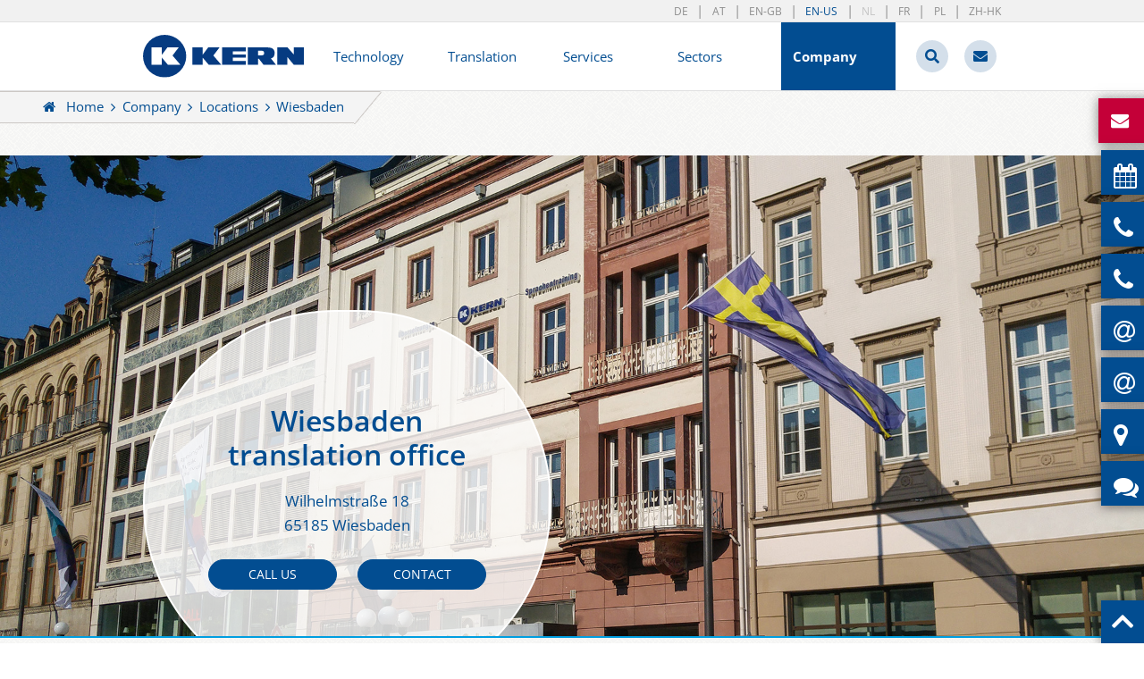

--- FILE ---
content_type: text/html; charset=utf-8
request_url: https://www.e-kern.com/us/company/locations/wiesbaden/
body_size: 10022
content:
<!DOCTYPE html>
<html dir="ltr" lang="en-US">
<head>

<meta charset="utf-8">
<!-- 
	This website is powered by TYPO3 - inspiring people to share!
	TYPO3 is a free open source Content Management Framework initially created by Kasper Skaarhoj and licensed under GNU/GPL.
	TYPO3 is copyright 1998-2026 of Kasper Skaarhoj. Extensions are copyright of their respective owners.
	Information and contribution at https://typo3.org/
-->


<link rel="shortcut icon" href="https://www.e-kern.com/fileadmin/user_upload/Images_Allgemein/Favicons/favicon.ico" type="image/vnd.microsoft.icon">
<title>Wiesbaden translation office | Translation and interpreting</title>
<meta name="generator" content="TYPO3 CMS" />
<meta name="description" content="✪ Wiesbaden translation office – certified translations, interpreting and localization. All world languages. ISO certified. Get your offer now! ✪" />
<meta name="viewport" content="width=device-width" />
<meta name="robots" content="INDEX,FOLLOW" />
<meta name="twitter:card" content="summary" />


<link rel="stylesheet" type="text/css" href="https://www.e-kern.com/typo3temp/assets/compressed/merged-802e267e9dadb6ff89e5ccdf80c52d47-f8deb9e1818374e8b3006f4d614d615f.css.1759329422.gzip" media="all">
<link rel="stylesheet" type="text/css" href="https://www.e-kern.com/typo3temp/assets/compressed/merged-c1bc3afaff099ddb541c21dfd0da572e-0c70f3899678daf6a607b6a780a0563c.css.1652281184.gzip" media="print">






<script>if(!("gdprAppliesGlobally" in window)){window.gdprAppliesGlobally=true}if(!("cmp_id" in window)||window.cmp_id<1){window.cmp_id=0}if(!("cmp_cdid" in window)){window.cmp_cdid="61f5fcb5f2260"}if(!("cmp_params" in window)){window.cmp_params=""}if(!("cmp_host" in window)){window.cmp_host="a.delivery.consentmanager.net"}if(!("cmp_cdn" in window)){window.cmp_cdn="cdn.consentmanager.net"}if(!("cmp_proto" in window)){window.cmp_proto="https:"}if(!("cmp_codesrc" in window)){window.cmp_codesrc="0"}window.cmp_getsupportedLangs=function(){var b=["DE","EN","FR","IT","NO","DA","FI","ES","PT","RO","BG","ET","EL","GA","HR","LV","LT","MT","NL","PL","SV","SK","SL","CS","HU","RU","SR","ZH","TR","UK","AR","BS","JA","CY"];if("cmp_customlanguages" in window){for(var a=0;a<window.cmp_customlanguages.length;a++){b.push(window.cmp_customlanguages[a].l.toUpperCase())}}return b};window.cmp_getRTLLangs=function(){var a=["AR"];if("cmp_customlanguages" in window){for(var b=0;b<window.cmp_customlanguages.length;b++){if("r" in window.cmp_customlanguages[b]&&window.cmp_customlanguages[b].r){a.push(window.cmp_customlanguages[b].l)}}}return a};window.cmp_getlang=function(a){if(typeof(a)!="boolean"){a=true}if(a&&typeof(cmp_getlang.usedlang)=="string"&&cmp_getlang.usedlang!==""){return cmp_getlang.usedlang}return window.cmp_getlangs()[0]};window.cmp_extractlang=function(a){if(a.indexOf("cmplang=")!=-1){a=a.substr(a.indexOf("cmplang=")+8,2).toUpperCase();if(a.indexOf("&")!=-1){a=a.substr(0,a.indexOf("&"))}}else{a=""}return a};window.cmp_getlangs=function(){var h=window.cmp_getsupportedLangs();var g=[];var a=location.hash;var f=location.search;var e="cmp_params" in window?window.cmp_params:"";if(cmp_extractlang(a)!=""){g.push(cmp_extractlang(a))}else{if(cmp_extractlang(f)!=""){g.push(cmp_extractlang(f))}else{if(cmp_extractlang(e)!=""){g.push(cmp_extractlang(e))}else{if("cmp_setlang" in window&&window.cmp_setlang!=""){g.push(window.cmp_setlang.toUpperCase())}else{if("cmp_langdetect" in window&&window.cmp_langdetect==1){g.push(window.cmp_getPageLang())}else{g=window.cmp_getBrowserLangs()}}}}}var c=[];for(var d=0;d<g.length;d++){var b=g[d].toUpperCase();if(b.length<2){continue}if(h.indexOf(b)!=-1){c.push(b)}else{if(b.indexOf("-")!=-1){b=b.substr(0,2)}if(h.indexOf(b)!=-1){c.push(b)}}}if(c.length==0&&typeof(cmp_getlang.defaultlang)=="string"&&cmp_getlang.defaultlang!==""){return[cmp_getlang.defaultlang.toUpperCase()]}else{return c.length>0?c:["EN"]}};window.cmp_getPageLangs=function(){var a=window.cmp_getXMLLang();if(a!=""){a=[a.toUpperCase()]}else{a=[]}a=a.concat(window.cmp_getLangsFromURL());return a.length>0?a:["EN"]};window.cmp_getPageLang=function(){var a=window.cmp_getPageLangs();return a.length>0?a[0]:""};window.cmp_getLangsFromURL=function(){var c=window.cmp_getsupportedLangs();var b=location;var m="toUpperCase";var g=b.hostname[m]()+".";var a="/"+b.pathname[m]()+"/";a=a.split("_").join("-");a=a.split("//").join("/");a=a.split("//").join("/");var f=[];for(var e=0;e<c.length;e++){var j=a.substring(0,c[e].length+2);if(g.substring(0,c[e].length+1)==c[e]+"."){f.push(c[e][m]())}else{if(c[e].length==5){var k=c[e].substring(3,5)+"-"+c[e].substring(0,2);if(g.substring(0,k.length+1)==k+"."){f.push(c[e][m]())}}else{if(j=="/"+c[e]+"/"||j=="/"+c[e]+"-"){f.push(c[e][m]())}else{if(j=="/"+c[e].replace("-","/")+"/"||j=="/"+c[e].replace("-","/")+"/"){f.push(c[e][m]())}else{if(c[e].length==5){var k=c[e].substring(3,5)+"-"+c[e].substring(0,2);var h=a.substring(0,k.length+1);if(h=="/"+k+"/"||h=="/"+k.replace("-","/")+"/"){f.push(c[e][m]())}}}}}}}return f};window.cmp_getXMLLang=function(){var c=document.getElementsByTagName("html");if(c.length>0){c=c[0]}else{c=document.documentElement}if(c&&c.getAttribute){var a=c.getAttribute("xml:lang");if(typeof(a)!="string"||a==""){a=c.getAttribute("lang")}if(typeof(a)=="string"&&a!=""){a=a.split("_").join("-").toUpperCase();var b=window.cmp_getsupportedLangs();return b.indexOf(a)!=-1||b.indexOf(a.substr(0,2))!=-1?a:""}else{return""}}};window.cmp_getBrowserLangs=function(){var c="languages" in navigator?navigator.languages:[];var b=[];if(c.length>0){for(var a=0;a<c.length;a++){b.push(c[a])}}if("language" in navigator){b.push(navigator.language)}if("userLanguage" in navigator){b.push(navigator.userLanguage)}return b};(function(){var C=document;var o=window;var t="";var h="";var k="";var E=function(e){var i="cmp_"+e;e="cmp"+e+"=";var d="";var l=e.length;var J=location;var K=J.hash;var w=J.search;var u=K.indexOf(e);var I=w.indexOf(e);if(u!=-1){d=K.substring(u+l,9999)}else{if(I!=-1){d=w.substring(I+l,9999)}else{return i in o&&typeof(o[i])!=="function"?o[i]:""}}var H=d.indexOf("&");if(H!=-1){d=d.substring(0,H)}return d};var j=E("lang");if(j!=""){t=j;k=t}else{if("cmp_getlang" in o){t=o.cmp_getlang().toLowerCase();h=o.cmp_getlangs().slice(0,3).join("_");k=o.cmp_getPageLangs().slice(0,3).join("_");if("cmp_customlanguages" in o){var m=o.cmp_customlanguages;for(var y=0;y<m.length;y++){var a=m[y].l.toLowerCase();if(a==t){t="en"}}}}}var q=("cmp_proto" in o)?o.cmp_proto:"https:";if(q!="http:"&&q!="https:"){q="https:"}var n=("cmp_ref" in o)?o.cmp_ref:location.href;if(n.length>300){n=n.substring(0,300)}var A=function(l){var J=document;var M="getElementsByTagName";var O=J.createElement("script");O.setAttribute("data-cmp-ab","1");O.type="text/javascript";O.async=true;O.src=l;var N=["body","div","span","script","head"];var H="currentScript";var K="parentElement";var u="appendChild";var L="body";if(J[H]&&J[H][K]){J[H][K][u](O)}else{if(J[L]){J[L][u](O)}else{for(var w=0;w<N.length;w++){var I=J[M](N[w]);if(I.length>0){I[0][u](O);break}}}}};var b=E("design");var c=E("regulationkey");var z=E("gppkey");var s=E("att");var f=o.encodeURIComponent;var g;try{g=C.cookie.length>0}catch(B){g=false}var x=E("darkmode");if(x=="0"){x=0}else{if(x=="1"){x=1}else{try{if("matchMedia" in window&&window.matchMedia){var G=window.matchMedia("(prefers-color-scheme: dark)");if("matches" in G&&G.matches){x=1}}}catch(B){x=0}}}var p=q+"//"+o.cmp_host+"/delivery/cmp.php?";p+=("cmp_id" in o&&o.cmp_id>0?"id="+o.cmp_id:"")+("cmp_cdid" in o?"&cdid="+o.cmp_cdid:"")+"&h="+f(n);p+=(b!=""?"&cmpdesign="+f(b):"")+(c!=""?"&cmpregulationkey="+f(c):"")+(z!=""?"&cmpgppkey="+f(z):"");p+=(s!=""?"&cmpatt="+f(s):"")+("cmp_params" in o?"&"+o.cmp_params:"")+(g?"&__cmpfcc=1":"");p+=(x>0?"&cmpdarkmode=1":"");A(p+"&l="+f(t)+"&ls="+f(h)+"&lp="+f(k)+"&o="+(new Date()).getTime());if(!("cmp_quickstub" in window)){var r="js";var v=E("debugunminimized")!=""?"":".min";if(E("debugcoverage")=="1"){r="instrumented";v=""}if(E("debugtest")=="1"){r="jstests";v=""}var F=new Date();var D=F.getFullYear()+"-"+(F.getMonth()+1)+"-"+F.getDate();A(q+"//"+o.cmp_cdn+"/delivery/"+r+"/cmp_final"+v+".js?t="+D)}})();window.cmp_rc=function(c,b){var l;try{l=document.cookie}catch(h){l=""}var j="";var f=0;var g=false;while(l!=""&&f<100){f++;while(l.substr(0,1)==" "){l=l.substr(1,l.length)}var k=l.substring(0,l.indexOf("="));if(l.indexOf(";")!=-1){var m=l.substring(l.indexOf("=")+1,l.indexOf(";"))}else{var m=l.substr(l.indexOf("=")+1,l.length)}if(c==k){j=m;g=true}var d=l.indexOf(";")+1;if(d==0){d=l.length}l=l.substring(d,l.length)}if(!g&&typeof(b)=="string"){j=b}return(j)};window.cmp_stub=function(){var a=arguments;__cmp.a=__cmp.a||[];if(!a.length){return __cmp.a}else{if(a[0]==="ping"){if(a[1]===2){a[2]({gdprApplies:gdprAppliesGlobally,cmpLoaded:false,cmpStatus:"stub",displayStatus:"hidden",apiVersion:"2.2",cmpId:31},true)}else{a[2](false,true)}}else{if(a[0]==="getTCData"){__cmp.a.push([].slice.apply(a))}else{if(a[0]==="addEventListener"||a[0]==="removeEventListener"){__cmp.a.push([].slice.apply(a))}else{if(a.length==4&&a[3]===false){a[2]({},false)}else{__cmp.a.push([].slice.apply(a))}}}}}};window.cmp_dsastub=function(){var a=arguments;a[0]="dsa."+a[0];window.cmp_gppstub(a)};window.cmp_gppstub=function(){var c=arguments;__gpp.q=__gpp.q||[];if(!c.length){return __gpp.q}var h=c[0];var g=c.length>1?c[1]:null;var f=c.length>2?c[2]:null;var a=null;var j=false;if(h==="ping"){a=window.cmp_gpp_ping();j=true}else{if(h==="addEventListener"){__gpp.e=__gpp.e||[];if(!("lastId" in __gpp)){__gpp.lastId=0}__gpp.lastId++;var d=__gpp.lastId;__gpp.e.push({id:d,callback:g});a={eventName:"listenerRegistered",listenerId:d,data:true,pingData:window.cmp_gpp_ping()};j=true}else{if(h==="removeEventListener"){__gpp.e=__gpp.e||[];a=false;for(var e=0;e<__gpp.e.length;e++){if(__gpp.e[e].id==f){__gpp.e[e].splice(e,1);a=true;break}}j=true}else{__gpp.q.push([].slice.apply(c))}}}if(a!==null&&typeof(g)==="function"){g(a,j)}};window.cmp_gpp_ping=function(){return{gppVersion:"1.1",cmpStatus:"stub",cmpDisplayStatus:"hidden",signalStatus:"not ready",supportedAPIs:["2:tcfeuv2","5:tcfcav1","7:usnat","8:usca","9:usva","10:usco","11:usut","12:usct","13:usfl","14:usmt","15:usor","16:ustx","17:usde","18:usia","19:usne","20:usnh","21:usnj","22:ustn","23:usmn"],cmpId:31,sectionList:[],applicableSections:[0],gppString:"",parsedSections:{}}};window.cmp_addFrame=function(b){if(!window.frames[b]){if(document.body){var a=document.createElement("iframe");a.style.cssText="display:none";if("cmp_cdn" in window&&"cmp_ultrablocking" in window&&window.cmp_ultrablocking>0){a.src="//"+window.cmp_cdn+"/delivery/empty.html"}a.name=b;a.setAttribute("title","Intentionally hidden, please ignore");a.setAttribute("role","none");a.setAttribute("tabindex","-1");document.body.appendChild(a)}else{window.setTimeout(window.cmp_addFrame,10,b)}}};window.cmp_msghandler=function(d){var a=typeof d.data==="string";try{var c=a?JSON.parse(d.data):d.data}catch(f){var c=null}if(typeof(c)==="object"&&c!==null&&"__cmpCall" in c){var b=c.__cmpCall;window.__cmp(b.command,b.parameter,function(h,g){var e={__cmpReturn:{returnValue:h,success:g,callId:b.callId}};d.source.postMessage(a?JSON.stringify(e):e,"*")})}if(typeof(c)==="object"&&c!==null&&"__tcfapiCall" in c){var b=c.__tcfapiCall;window.__tcfapi(b.command,b.version,function(h,g){var e={__tcfapiReturn:{returnValue:h,success:g,callId:b.callId}};d.source.postMessage(a?JSON.stringify(e):e,"*")},b.parameter)}if(typeof(c)==="object"&&c!==null&&"__gppCall" in c){var b=c.__gppCall;window.__gpp(b.command,function(h,g){var e={__gppReturn:{returnValue:h,success:g,callId:b.callId}};d.source.postMessage(a?JSON.stringify(e):e,"*")},"parameter" in b?b.parameter:null,"version" in b?b.version:1)}if(typeof(c)==="object"&&c!==null&&"__dsaCall" in c){var b=c.__dsaCall;window.__dsa(b.command,function(h,g){var e={__dsaReturn:{returnValue:h,success:g,callId:b.callId}};d.source.postMessage(a?JSON.stringify(e):e,"*")},"parameter" in b?b.parameter:null,"version" in b?b.version:1)}};window.cmp_setStub=function(a){if(!(a in window)||(typeof(window[a])!=="function"&&typeof(window[a])!=="object"&&(typeof(window[a])==="undefined"||window[a]!==null))){window[a]=window.cmp_stub;window[a].msgHandler=window.cmp_msghandler;window.addEventListener("message",window.cmp_msghandler,false)}};window.cmp_setGppStub=function(a){if(!(a in window)||(typeof(window[a])!=="function"&&typeof(window[a])!=="object"&&(typeof(window[a])==="undefined"||window[a]!==null))){window[a]=window.cmp_gppstub;window[a].msgHandler=window.cmp_msghandler;window.addEventListener("message",window.cmp_msghandler,false)}};if(!("cmp_noiframepixel" in window)){window.cmp_addFrame("__cmpLocator")}if((!("cmp_disabletcf" in window)||!window.cmp_disabletcf)&&!("cmp_noiframepixel" in window)){window.cmp_addFrame("__tcfapiLocator")}if((!("cmp_disablegpp" in window)||!window.cmp_disablegpp)&&!("cmp_noiframepixel" in window)){window.cmp_addFrame("__gppLocator")}if((!("cmp_disabledsa" in window)||!window.cmp_disabledsa)&&!("cmp_noiframepixel" in window)){window.cmp_addFrame("__dsaLocator")}window.cmp_setStub("__cmp");if(!("cmp_disabletcf" in window)||!window.cmp_disabletcf){window.cmp_setStub("__tcfapi")}if(!("cmp_disablegpp" in window)||!window.cmp_disablegpp){window.cmp_setGppStub("__gpp")}if(!("cmp_disabledsa" in window)||!window.cmp_disabledsa){window.cmp_setGppStub("__dsa")};</script>      
      <link rel="apple-touch-icon" sizes="57x57" href="https://www.e-kern.com/fileadmin/user_upload/Images_Allgemein/Favicons/apple-touch-icon-57x57.png" />
      <link rel="apple-touch-icon" sizes="114x114" href="https://www.e-kern.com/fileadmin/user_upload/Images_Allgemein/Favicons/apple-touch-icon-114x114.png" />
      <link rel="apple-touch-icon" sizes="72x72" href="https://www.e-kern.com/fileadmin/user_upload/Images_Allgemein/Favicons/apple-touch-icon-72x72.png" />
      <link rel="apple-touch-icon" sizes="144x144" href="https://www.e-kern.com/fileadmin/user_upload/Images_Allgemein/Favicons/apple-touch-icon-144x144.png" />
      <link rel="apple-touch-icon" sizes="60x60" href="https://www.e-kern.com/fileadmin/user_upload/Images_Allgemein/Favicons/apple-touch-icon-60x60.png" />
      <link rel="apple-touch-icon" sizes="120x120" href="https://www.e-kern.com/fileadmin/user_upload/Images_Allgemein/Favicons/apple-touch-icon-120x120.png" />
      <link rel="apple-touch-icon" sizes="76x76" href="https://www.e-kern.com/fileadmin/user_upload/Images_Allgemein/Favicons/apple-touch-icon-76x76.png" />
      <link rel="apple-touch-icon" sizes="152x152" href="https://www.e-kern.com/fileadmin/user_upload/Images_Allgemein/Favicons/apple-touch-icon-152x152.png" />
      <link rel="icon" type="image/png" href="https://www.e-kern.com/fileadmin/user_upload/Images_Allgemein/Favicons/favicon-196x196.png" sizes="196x196" />
      <link rel="icon" type="image/png" href="https://www.e-kern.com/fileadmin/user_upload/Images_Allgemein/Favicons/favicon-96x96.png" sizes="96x96" />
      <link rel="icon" type="image/png" href="https://www.e-kern.com/fileadmin/user_upload/Images_Allgemein/Favicons/favicon-32x32.png" sizes="32x32" />
      <link rel="icon" type="image/png" href="https://www.e-kern.com/fileadmin/user_upload/Images_Allgemein/Favicons/favicon-16x16.png" sizes="16x16" />
      <link rel="icon" type="image/png" href="https://www.e-kern.com/fileadmin/user_upload/Images_Allgemein/Favicons/favicon-128.png" sizes="128x128" />
      <meta name="msapplication-TileColor" content="#FFFFFF" />
      <meta name="msapplication-TileImage" content="/fileadmin/user_upload/Images_Allgemein/Favicons/mstile-144x144.png" />
      <meta name="msapplication-square70x70logo" content="/fileadmin/user_upload/Images_Allgemein/Favicons/mstile-70x70.png" />
      <meta name="msapplication-square150x150logo" content="/fileadmin/user_upload/Images_Allgemein/Favicons/mstile-150x150.png" />
      <meta name="msapplication-wide310x150logo" content="/fileadmin/user_upload/Images_Allgemein/Favicons/mstile-310x150.png" />
      <meta name="msapplication-square310x310logo" content="/fileadmin/user_upload/Images_Allgemein/Favicons/mstile-310x310.png" />
      <link rel="manifest" href="https://www.e-kern.com/fileadmin/user_upload/Images_Allgemein/Favicons/manifest.json">
      <link rel="mask-icon" href="/typo3conf/ext/base_kern/Resources/Public/favicons/safari-pinned-tab.svg" color="#02387d">
      <meta name="apple-mobile-web-app-title" content="KERN AG">
      <meta name="application-name" content="KERN AG">
      <meta name="theme-color" content="#317dc1 ">
      <!-- Google Tag Manager -->
<script>(function(w,d,s,l,i){w[l]=w[l]||[];w[l].push({'gtm.start':
new Date().getTime(),event:'gtm.js'});var f=d.getElementsByTagName(s)[0],
j=d.createElement(s),dl=l!='dataLayer'?'&l='+l:'';j.async=true;j.src=
'https://www.googletagmanager.com/gtm.js?id='+i+dl;f.parentNode.insertBefore(j,f);
})(window,document,'script','dataLayer','GTM-WR4Q7SF');</script>
<!-- End Google Tag Manager -->

<!-- Matomo -->
<script>
  var _paq = window._paq = window._paq || [];
  /* tracker methods like "setCustomDimension" should be called before "trackPageView" */
  _paq.push(["disableCookies"]);
  _paq.push(['trackPageView']);
  _paq.push(['enableLinkTracking']);
  (function() {
    var u="https://analytics.e-kern.com/";
    _paq.push(['setTrackerUrl', u+'matomo.php']);
    _paq.push(['setSiteId', '1']);
    var d=document, g=d.createElement('script'), s=d.getElementsByTagName('script')[0];
    g.async=true; g.src=u+'matomo.js'; s.parentNode.insertBefore(g,s);
  })();
</script>
<!-- End Matomo Code -->
    
<!-- SalesViewer® -->

<script type="text/plain" class="cmplazyload" data-cmp-vendor="s1449">!(function (s, a, l, e, sv, i, ew, er) {try {(a =s[a] || s[l] || function () {throw 'no_xhr';}),(sv = i = 'https://salesviewer.org'),(ew = function(x){(s = new Image()), (s.src = 'https://salesviewer.org/tle.gif?sva=LE-003653-001&u='+encodeURIComponent(window.location)+'&e=' + encodeURIComponent(x))}),(l = s.SV_XHR = function (d) {return ((er = new a()),(er.onerror = function () {if (sv != i) return ew('load_err');
(sv = 'https://www.salesviewer.com/t'), setTimeout(l.bind(null, d), 0);}),(er.onload = function () {(s.execScript || s.eval).call(er, er.responseText);}),er.open('POST', sv, !0),(er.withCredentials = true),er.send(d),er);}),l('h_json=' + 1 * ('JSON' in s && void 0 !== JSON.parse) + '&h_wc=1&h_event=' + 1 * ('addEventListener' in s) + '&sva=' + e);} catch (x) {ew(x)}})(window, 'XDomainRequest', 'XMLHttpRequest', 'LE-003653-001');</script>

<noscript><img src='https://salesviewer.org/LE-003653-001.gif' style='visibility:hidden;' /></noscript>

<!-- End SalesViewer® -->

    


        

             
<!--mouseflow-->
<script type="text/javascript">
window._mfq = window._mfq || [];
(function() {
var mf = document.createElement("script");
mf.type = "text/javascript"; mf.defer = true;
mf.src = "//cdn.mouseflow.com/projects/2fde8e1e-2a26-4e8a-a519-5100acbdcaa2.js";
document.getElementsByTagName("head")[0].appendChild(mf);
})();
</script>
               


<link rel="alternate" hreflang="de-DE" href="https://www.e-kern.com/de/unternehmen/standorte/wiesbaden/"/>
<link rel="alternate" hreflang="en-GB" href="https://www.e-kern.com/en/company/locations/wiesbaden/"/>
<link rel="alternate" hreflang="en-US" href="https://www.e-kern.com/us/company/locations/wiesbaden/"/>
<link rel="alternate" hreflang="fr-FR" href="https://www.e-kern.com/fr/entreprise/nos-agences/wiesbaden/"/>
<link rel="alternate" hreflang="de-AT" href="https://www.e-kern.com/at/unternehmen/standorte/wiesbaden/"/>
<link rel="alternate" hreflang="pl-PL" href="https://www.e-kern.com/pl/firma/lokalizacje/wiesbaden/"/>
<link rel="alternate" hreflang="zh-Hant-HK" href="https://www.e-kern.com/hk/company/locations/wiesbaden/"/>
<link rel="alternate" hreflang="x-default" href="https://www.e-kern.com/de/unternehmen/standorte/wiesbaden/"/>

<link rel="canonical" href="https://www.e-kern.com/us/company/locations/wiesbaden/"/>
</head>
<body>
<!-- Google Tag Manager (noscript) -->
<noscript><iframe src="https://www.googletagmanager.com/ns.html?id=GTM-WR4Q7SF"
height="0" width="0" style="display:none;visibility:hidden"></iframe></noscript>
<!-- End Google Tag Manager (noscript) -->

<div id="pageFrame">
  <header id="pageHead">

    <div class="container firstBar">
      <div class="container boxed">

        <nav id="langNav">
          <ul><li><a href="/de/unternehmen/standorte/wiesbaden/">DE</a></li><li><a href="/at/unternehmen/standorte/wiesbaden/">AT</a></li><li><a href="/en/company/locations/wiesbaden/">EN-GB</a></li><li class="active"><a href="/us/company/locations/wiesbaden/">EN-US</a></li><li><span class="disabled">NL</span></li><li><a href="/fr/entreprise/nos-agences/wiesbaden/">FR</a></li><li><a href="/pl/firma/lokalizacje/wiesbaden/">PL</a></li><li><a href="/hk/company/locations/wiesbaden/">ZH-HK</a></li></ul>
        </nav>

      </div>
    </div>

    <div class="container secondBar">
      <div class="container boxed">

        <div class="flexGrid">
          <div class="flexGridItem mainLogoWrapper">
            <div class="flexGridItemContent">
              <div id="mainLogo">
                <a href="/us/"><img src="https://www.e-kern.com/typo3conf/ext/base_kern/Resources/Public/images/screen/logo-kern-01-01.svg" alt="Logo KERN"></a>
              </div>
            </div>
          </div>
          <div class="flexGridItem mainNavWrapper">
            <div class="flexGridItemContent">

              <nav id="mainNav"><ul><li><a href="/us/technology/">Technology</a><ul class="level2"><li><a href="/us/technology/term4client/">Online terminology portal</a></li><li><a href="/us/technology/pdm4client/">Product management</a></li><li><a href="/us/technology/portal4client/">Process automation</a></li><li><a href="/us/technology/preview4client/">Review manager</a></li><li><a href="/us/technology/rsi-voice-app/">RSI VoiceApp™</a></li><li><a href="/us/technology/software-partners/">Software partners</a></li><li><a href="/us/technology/system-connections/">System connections</a></li><li><a href="/us/technology/tmsystems/">Translation memory systems</a></li></ul></li><li><a href="/us/translation/">Translation</a><ul class="level2"><li><a href="/us/translation/certified-translations/">Certified translations</a></li><li><a href="/us/translation/express-translations/">Express services</a></li><li><a href="/us/translation/specialist-translations/">Specialist translations</a></li><li><a href="/us/translation/business-reports-translations/">Business reports</a></li><li><a href="/us/translation/legal-translations/">Law and justice</a></li><li><a href="/us/translation/life-science-translations/">Life sciences</a></li><li><a href="/us/translation/marketing/">Marketing</a></li><li><a href="/us/translation/medical-translations/">Medicine</a></li><li><a href="/us/translation/multimedia/">Multimedia</a></li><li><a href="/us/translation/patent-translations/">Patents</a></li><li><a href="/us/translation/post-editing/">Post-editing</a></li><li><a href="/us/translation/seo-translations/">SEO translations</a></li><li><a href="/us/translation/technical-translations/">Technology</a></li><li><a href="/us/translation/translationprocess/">Translation processes</a></li><li><a href="/us/translation/contract-translations/">Contract translations</a></li><li><a href="/us/translation/website-translation/">Websites</a></li><li><a href="/us/translation/finance/">Economics and finance</a></li></ul></li><li><a href="/us/services/">Services</a><ul class="level2"><li><a href="/us/services/chatbots/">Chatbots</a></li><li><a href="/us/services/interpreting/">Interpreting</a></li><li><a href="/us/services/dtp-and-layout/">DTP and Layout</a></li><li><a href="/us/services/editing-and-proofreading/">Editing and proofreading</a></li><li><a href="/us/services/localization/">Localization</a></li><li><a href="/us/services/subtitling/">Subtitling</a></li></ul></li><li><a href="/us/sectors/">Sectors</a><ul class="level2"><li><a href="/us/sectors/automotive-industry/">Automotive industry</a></li><li><a href="/us/sectors/chemical-sector/">Chemical sector</a></li><li><a href="/us/sectors/e-commerce/">E-commerce</a></li><li><a href="/us/sectors/energy-management/">Energy management</a></li><li><a href="/us/sectors/finance-and-auditing/">Finance and Auditing</a></li><li><a href="/us/sectors/gaming/">Gaming</a></li><li><a href="/us/sectors/trade/">Trade</a></li><li><a href="/us/sectors/information-technology/">Information technology</a></li><li><a href="/us/sectors/logistics-and-transport/">Logistics and transport</a></li><li><a href="/us/sectors/aerospace-industry/">Aerospace industry</a></li><li><a href="/us/sectors/marketing/">Marketing</a></li><li><a href="/us/sectors/mechanical-engineering/">Mechanical engineering</a></li><li><a href="/us/sectors/medical-technology-and-pharmaceuticals/">Medical technology and pharmaceuticals</a></li><li><a href="/us/sectors/public-sector/">Public sector</a></li><li><a href="/us/sectors/legal-area/">Legal area</a></li><li><a href="/us/sectors/tourism/">Tourism</a></li><li><a href="/us/sectors/insurance/">Insurance</a></li><li><a href="/us/sectors/defense-security/">Defense & security</a></li><li><a href="/us/sectors/other-specialist-fields/">Other specialist fields</a></li></ul></li><li class="active"><a href="/us/company/">Company</a><ul class="level2"><li><a href="/us/company/downloads/">Downloads</a></li><li><a href="/us/company/faq/">FAQ</a></li><li><a href="/us/company/news-press-releases/">News & press releases</a></li><li><a href="/us/company/quality-management/">Quality management</a></li><li><a href="/us/company/testimonials-and-partners/">Testimonials and partners</a></li><li><a href="/us/company/social-responsibility/">Social responsibility</a></li><li class="active"><a href="/us/company/locations/">Locations</a></li><li><a href="/us/company/job-vacancies/">Job vacancies</a></li><li><a href="http://www.youtube.com/user/KernLanguageServices" target="_blank">YouTube</a></li></ul></li></ul></nav>
              
            </div>
          </div>
          <div class="flexGridItem metaNavWrapper">
            <div class="flexGridItemContent">

              <nav id="metaNav"><ul><li><a href="/us/find/" class="fa fa-search">Find</a></li><li><a href="/us/contact/" class="fa fa-envelope">Contact</a></li></ul></nav>
              <div id="certificate">
                
                <a href="/us/company/quality-management/">
                  
                </a>
                
                
                
              </div>

            </div>
          </div>
          
        </div>
        
      </div>
    </div>

  </header>
  <div id="pageBody">
    <nav class="breadcrumb"><a href="/us/" target="_top">Home</a><a href="/us/company/" target="_top">Company</a><a href="/us/company/locations/" target="_top">Locations</a><span class="currentPage">Wiesbaden</span></nav>
    
<div id="c1515" class="frame frame-default frame-type-html frame-layout-0"><!-- Ribbon START --><div class="ribbonWrapper"><div class="ribbonList"><ul><li class="highlight"><div class="ribbonEntry mail"><div class="ribbonContent"><p><a href="/us/contact/" title="Free enquiry">Free enquiry</a></p></div></div></li><li><div class="ribbonEntry calendar"><div class="ribbonContent"><p><a href="https://outlook.office.com/book/Freeconsultationforcorporateclients@e-kern.com/" title="Book an online consultation appointment" target="_blank">Free consultation</a></p></div></div></li><li><div class="ribbonEntry phone"><div class="ribbonContent"><p><a href="tel:0012129532070">NY: 212-953-2070 </a></p></div></div></li><li><div class="ribbonEntry phone"><div class="ribbonContent"><p><a href="tel:0014154335376">SF: 415-433-5376</a></p></div></div></li><li><div class="ribbonEntry at"><div class="ribbonContent"><p><a href="mailto:kern.ny@e-kern.com">kern.ny@e-kern.com</a></p></div></div></li><li><div class="ribbonEntry at"><div class="ribbonContent"><p><a href="mailto:kern.sf@e-kern.com">kern.sf@e-kern.com</a></p></div></div></li><li><div class="ribbonEntry globe"><div class="ribbonContent"><p><a href="/us/company/locations/" title="Our translation offices">Our offices</a></p></div></div></li><li><div class="ribbonEntry comments"><div class="ribbonContent"><p><a href="https://www.kerntraining.com/en/" title="Language Courses" target="_blank">Language Courses</a></p></div></div></li></ul></div></div><!-- Ribbon END --></div>

    <!--TYPO3SEARCH_begin-->
    
	<div class="bxsliderCustom mainSlider">
	<ul class="bxslider" data-custom-pager="true">
		
			<li>
				<p><img src="https://www.e-kern.com/fileadmin/user_upload/Filialfotos/Wiesbaden/KERN_Wiesbaden.jpg" alt="Wiesbaden translation office" title="Wiesbaden translation office"></p>
				<div class="container">
					<div class="container boxed">
						<div class="sliderContent">
							<h4>Wiesbaden translation office</h4>
							<p>Wilhelmstraße 18<br> 65185 Wiesbaden</p>
							
								<div class="tile-button">
									
										<a class="btn btn-blue" href="tel:+49611341270" target="_blank" >Call us</a>
									
									
										<a class="btn btn-blue" href="/us/contact/" target="_blank" >Contact</a>
									
								</div>
							
						</div>
					</div>
				</div>
			</li>
		
	</ul>
</div>





<div id="c7055" class="container contentElement taot  frame-layout-0" style="">
  <div class="container boxed">
    
<div id="c7053" class="frame frame-default frame-type-header frame-layout-0"><header><h1 class="">
				Your competent translation office in Wiesbaden
			</h1></header></div>
<div class="container contentElement">
	<div class="container boxed">
		<div class="gGrid gutter32 ">
			<div class="gGridItem size66">
				<div class="gGridItemContent">
						
					<p>KERN Global Language Services has been represented by a translation office in Wiesbaden since 2001. Located in the city center, near the train station, the office offers business and private customers a central location for all their language needs. Alongside <a href="https://www.e-kern.com/de/uebersetzen/beglaubigte-uebersetzungen/" target="_blank">certified translation of documents</a> (e.g. birth and marriage certificates), our branch is often asked for <a href="https://www.e-kern.com/de/uebersetzen/expressuebersetzungen/" target="_blank">express translations</a> and<a href="https://www.e-kern.com/de/uebersetzen/fachuebersetzungen/" target="_blank"> technical specialist translations</a> in a wide variety of languages, including English, Spanish, French and German, we are often asked for Chinese, Polish, Greek and Norwegian. With a worldwide network of more than 8,500 translators and linguists, our translation office can handle virtually any given language.</p>
<p>Do you have a translation request or any other questions about our services? We’ll be happy to advise you on-location!</p>
				</div>
			</div>
			<div class="gGridItem size33 variant2">
				<div class="gGridItemContent">
					<div class="contactbox">
						<h3>KERN Wiesbaden</h3>
						<p>Wilhelmstraße 18<br> 65185 Wiesbaden</p>
<p>Tel.: (0611) 3 41 27-0<br> Fax: (0611) 3 41 27-15</p>
<p><a href="mailto:kern.wiesbaden@e-kern.com" title="Send us an email">kern.wiesbaden@e-kern.com</a></p>
						
							<ul>
								
									<li><a href="tel:+49611341270" class="fa fa-phone"></a></li>
								
								
									<li><a href="mailto:kern.wiesbaden@e-kern.com" class="fa fa-envelope"></a></li>
								
								
								
							</ul>
						
					</div>
				</div>
			</div>
		</div>
	</div>
</div>
  </div>
</div>

    <!--TYPO3SEARCH_end-->
  </div>
  <footer id="pageFoot">
    <div class="container">
      <div class="container boxed">
        <div class="flexGrid">
          <div class="flexGridItem size25">
            <div class="flexGridItemContent">

              <div id="footerLogo"><img src="https://www.e-kern.com/typo3conf/ext/base_kern/Resources/Public/images/screen/logo-kern-01-01.svg" alt="Logo Kern"></div>
              <div class="copyright">Copyright &copy; 2026 KERN Global Language Services</div>
              <a href="?cmpscreen" class="cmpfooterlink cmpfooterlinkcmp">Privacy settings</a>

            </div>
          </div>
          <div class="flexGridItem size50">
            <div class="flexGridItemContent">

              <nav class="footerNav"><ul><li><a href="/us/legal-notice/">Legal notice</a></li><li><a href="/us/gtc/">GTC</a></li><li><a href="/us/data-protection/">Data protection</a></li><li><a href="/us/find/">Find</a></li><li><a href="/us/contact/">Contact</a></li><li><a href="/us/sitemap/">Sitemap</a></li><li><a href="/us/freelancers/">Freelancers</a></li></ul></nav>
              
              <div id="certificatefooter">                
                <a href="/us/company/quality-management/">
                  
                </a>
              </div>

            </div>
          </div>
          <div class="flexGridItem size25">
            <div class="flexGridItemContent">

              <nav id="socialNav"></nav>
            
              
            </div>
          </div>
        </div>
        <span class="scroll-top lnr lnr-chevron-up"></span>
      </div>
    </div>
  </footer>
</div><script id="powermail_marketing_information" data-pid="115" data-language="4"></script><script id="powermail_conditions_container" data-condition-uri="https://www.e-kern.com/us/company/locations/wiesbaden/powermail_cond.json"></script>
<script src="https://www.e-kern.com/typo3temp/assets/compressed/merged-445701037b701e66584a48fd42081502-82f4d51c7c1119bfcaa1fa5ba3840ad6.min.js.1769775000.gzip" type="text/javascript"></script>
<script src="https://www.e-kern.com/typo3temp/assets/compressed/jquery.min-d1298b38201fbf365957b860f7b00c65.min.js.1652281184.gzip" type="text/javascript"></script>
<script src="https://www.e-kern.com/typo3temp/assets/compressed/merged-69dc8c30def1524bde0aed3eccb252ca-1db1fdab976860342077ff9398f8342f.min.js.1652281184.gzip" type="text/javascript"></script>
<script src="https://www.e-kern.com/typo3temp/assets/compressed/merged-a26feb8f930fcda3d5716560fdb2216b-4af11a869f152a45559bcfdb8cf312a1.min.js.1739901507.gzip" type="text/javascript"></script>


</body>
</html>

--- FILE ---
content_type: image/svg+xml
request_url: https://www.e-kern.com/typo3conf/ext/base_kern/Resources/Public/images/screen/logo-kern-01-01.svg
body_size: 789
content:
<svg id="Ebene_1" data-name="Ebene 1" xmlns="http://www.w3.org/2000/svg" xmlns:xlink="http://www.w3.org/1999/xlink" viewBox="0 0 668.69 179.73"><defs><style>.cls-1{fill:none;}.cls-2{fill:#063b81;}.cls-3{clip-path:url(#clip-path);}</style><clipPath id="clip-path" transform="translate(470.26 127.64)"><rect class="cls-1" x="-470.26" y="-127.64" width="668.69" height="181.5"/></clipPath></defs><title>KERN-Logo_600dpi</title><polygon class="cls-2" points="205.09 126.54 247.99 126.54 248.02 96.25 273.44 126.63 325.59 126.63 292.37 87.4 318.09 53.18 271.08 53.18 248.02 84.16 248.02 53.08 205.05 53.08 205.09 126.54"/><polygon class="cls-2" points="328.73 53.08 328.92 126.63 427.46 126.63 427.46 110.06 373.07 110.06 373.07 96.16 427.46 96.16 427.46 82.85 373.07 82.85 373.07 69.84 427.46 69.84 427.46 53.08 328.73 53.08"/><g class="cls-3"><path class="cls-2" d="M61.36-27.95c10.79-3,15.92-9.85,15.46-23.22-.2-17.24-10.76-23.6-31.53-23.32l-79.71-.08L-34.52-1,7.86-1.1,7.75-27H11.3L30.81-1h52Zm-49-12.68H7.86V-60.8h4.92c13.23-.37,20.69.19,20.64,10.11s-7,10.06-21.11,10.06" transform="translate(470.26 127.64)"/></g><polygon class="cls-2" points="627.01 53.08 627.01 83.21 600.7 53.08 558.13 53.08 558.23 126.54 600.11 126.63 600.11 93.55 627.01 126.63 668.69 126.63 668.69 53.08 627.01 53.08"/><g class="cls-3"><path class="cls-2" d="M-380.39-127.64a89.86,89.86,0,0,0-89.87,89.86,89.87,89.87,0,0,0,89.87,89.87,89.87,89.87,0,0,0,89.87-89.87,89.86,89.86,0,0,0-89.87-89.86M-366.5-.93l-25.42-30.44L-392-1h-42.82l-.1-73.62h43V-43.5s3.16-4.52,5.55-7.19l17.51-23.85h47l-25.72,34.3L-314.36-.93Z" transform="translate(470.26 127.64)"/></g></svg>